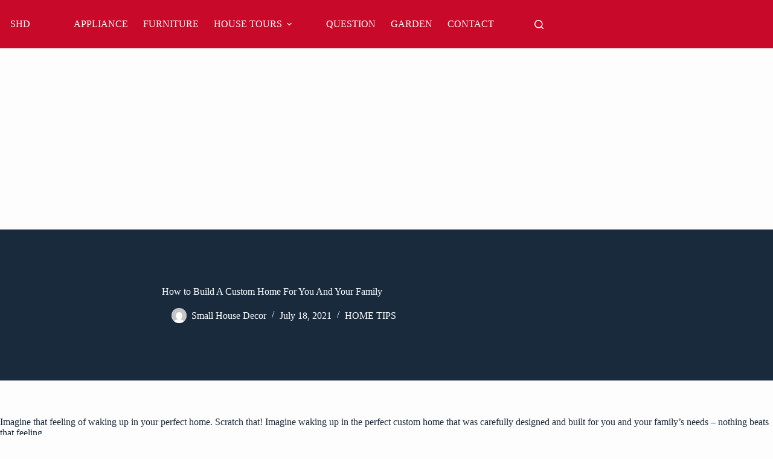

--- FILE ---
content_type: text/html; charset=UTF-8
request_url: https://smallhousedecor.com/home-tips/how-to-build-a-custom-home-for-you-and-your-family/
body_size: 14652
content:
<!doctype html>
<html lang="en-US" prefix="og: https://ogp.me/ns#">
<head>
	
	<meta charset="UTF-8">
	<meta name="viewport" content="width=device-width, initial-scale=1, maximum-scale=5, viewport-fit=cover">
	<link rel="profile" href="https://gmpg.org/xfn/11">

		<style>img:is([sizes="auto" i], [sizes^="auto," i]) { contain-intrinsic-size: 3000px 1500px }</style>
	
<!-- Search Engine Optimization by Rank Math - https://rankmath.com/ -->
<title>How to Build A Custom Home For You And Your Family - Small House Decor</title>
<meta name="description" content="Imagine that feeling of waking up in your perfect home. Scratch that! Imagine waking up in the perfect custom home that was carefully designed and built for"/>
<meta name="robots" content="follow, index, max-snippet:-1, max-video-preview:-1, max-image-preview:large"/>
<link rel="canonical" href="https://smallhousedecor.com/home-tips/how-to-build-a-custom-home-for-you-and-your-family/" />
<meta property="og:locale" content="en_US" />
<meta property="og:type" content="article" />
<meta property="og:title" content="How to Build A Custom Home For You And Your Family - Small House Decor" />
<meta property="og:description" content="Imagine that feeling of waking up in your perfect home. Scratch that! Imagine waking up in the perfect custom home that was carefully designed and built for" />
<meta property="og:url" content="https://smallhousedecor.com/home-tips/how-to-build-a-custom-home-for-you-and-your-family/" />
<meta property="og:site_name" content="Small House Decor" />
<meta property="article:section" content="HOME TIPS" />
<meta property="og:updated_time" content="2023-04-07T13:12:56+00:00" />
<meta property="og:image" content="https://smallhousedecor.com/wp-content/uploads/2021/07/How-to-Build-A-Custom-Home-For-You-And-Your-Family.jpg" />
<meta property="og:image:secure_url" content="https://smallhousedecor.com/wp-content/uploads/2021/07/How-to-Build-A-Custom-Home-For-You-And-Your-Family.jpg" />
<meta property="og:image:width" content="600" />
<meta property="og:image:height" content="400" />
<meta property="og:image:alt" content="How to Build A Custom Home For You And Your Family" />
<meta property="og:image:type" content="image/jpeg" />
<meta property="article:published_time" content="2021-07-18T09:45:36+00:00" />
<meta property="article:modified_time" content="2023-04-07T13:12:56+00:00" />
<meta name="twitter:card" content="summary_large_image" />
<meta name="twitter:title" content="How to Build A Custom Home For You And Your Family - Small House Decor" />
<meta name="twitter:description" content="Imagine that feeling of waking up in your perfect home. Scratch that! Imagine waking up in the perfect custom home that was carefully designed and built for" />
<meta name="twitter:image" content="https://smallhousedecor.com/wp-content/uploads/2021/07/How-to-Build-A-Custom-Home-For-You-And-Your-Family.jpg" />
<meta name="twitter:label1" content="Written by" />
<meta name="twitter:data1" content="Small House Decor" />
<meta name="twitter:label2" content="Time to read" />
<meta name="twitter:data2" content="2 minutes" />
<script type="application/ld+json" class="rank-math-schema">{"@context":"https://schema.org","@graph":[{"@type":"Organization","@id":"https://smallhousedecor.com/#organization","name":"Small House Decor","url":"http://smallhousedecor.com","logo":{"@type":"ImageObject","@id":"https://smallhousedecor.com/#logo","url":"http://smallhousedecor.com/wp-content/uploads/2016/04/Drawing-1.png","contentUrl":"http://smallhousedecor.com/wp-content/uploads/2016/04/Drawing-1.png","caption":"Small House Decor","inLanguage":"en-US","width":"136","height":"45"}},{"@type":"WebSite","@id":"https://smallhousedecor.com/#website","url":"https://smallhousedecor.com","name":"Small House Decor","publisher":{"@id":"https://smallhousedecor.com/#organization"},"inLanguage":"en-US"},{"@type":"ImageObject","@id":"https://smallhousedecor.com/wp-content/uploads/2021/07/How-to-Build-A-Custom-Home-For-You-And-Your-Family.jpg","url":"https://smallhousedecor.com/wp-content/uploads/2021/07/How-to-Build-A-Custom-Home-For-You-And-Your-Family.jpg","width":"600","height":"400","caption":"How to Build A Custom Home For You And Your Family","inLanguage":"en-US"},{"@type":"BreadcrumbList","@id":"https://smallhousedecor.com/home-tips/how-to-build-a-custom-home-for-you-and-your-family/#breadcrumb","itemListElement":[{"@type":"ListItem","position":"1","item":{"@id":"https://smallhousedecor.com","name":"Home"}},{"@type":"ListItem","position":"2","item":{"@id":"https://smallhousedecor.com/home-tips/","name":"HOME TIPS"}},{"@type":"ListItem","position":"3","item":{"@id":"https://smallhousedecor.com/home-tips/how-to-build-a-custom-home-for-you-and-your-family/","name":"How to Build A Custom Home For You And Your Family"}}]},{"@type":"WebPage","@id":"https://smallhousedecor.com/home-tips/how-to-build-a-custom-home-for-you-and-your-family/#webpage","url":"https://smallhousedecor.com/home-tips/how-to-build-a-custom-home-for-you-and-your-family/","name":"How to Build A Custom Home For You And Your Family - Small House Decor","datePublished":"2021-07-18T09:45:36+00:00","dateModified":"2023-04-07T13:12:56+00:00","isPartOf":{"@id":"https://smallhousedecor.com/#website"},"primaryImageOfPage":{"@id":"https://smallhousedecor.com/wp-content/uploads/2021/07/How-to-Build-A-Custom-Home-For-You-And-Your-Family.jpg"},"inLanguage":"en-US","breadcrumb":{"@id":"https://smallhousedecor.com/home-tips/how-to-build-a-custom-home-for-you-and-your-family/#breadcrumb"}},{"@type":"Person","@id":"https://smallhousedecor.com/home-tips/how-to-build-a-custom-home-for-you-and-your-family/#author","name":"Small House Decor","image":{"@type":"ImageObject","@id":"https://secure.gravatar.com/avatar/9d75eae176b286792bfd3652962a29d7b5a60e5e817cdf60e0eaac25a1256f1d?s=96&amp;d=mm&amp;r=g","url":"https://secure.gravatar.com/avatar/9d75eae176b286792bfd3652962a29d7b5a60e5e817cdf60e0eaac25a1256f1d?s=96&amp;d=mm&amp;r=g","caption":"Small House Decor","inLanguage":"en-US"},"worksFor":{"@id":"https://smallhousedecor.com/#organization"}},{"@type":"Article","headline":"How to Build A Custom Home For You And Your Family - Small House Decor","keywords":"How to Build A Custom Home For You And Your Family","datePublished":"2021-07-18T09:45:36+00:00","dateModified":"2023-04-07T13:12:56+00:00","articleSection":"HOME TIPS","author":{"@id":"https://smallhousedecor.com/home-tips/how-to-build-a-custom-home-for-you-and-your-family/#author","name":"Small House Decor"},"publisher":{"@id":"https://smallhousedecor.com/#organization"},"description":"Imagine that feeling of waking up in your perfect home. Scratch that! Imagine waking up in the perfect custom home that was carefully designed and built for","name":"How to Build A Custom Home For You And Your Family - Small House Decor","@id":"https://smallhousedecor.com/home-tips/how-to-build-a-custom-home-for-you-and-your-family/#richSnippet","isPartOf":{"@id":"https://smallhousedecor.com/home-tips/how-to-build-a-custom-home-for-you-and-your-family/#webpage"},"image":{"@id":"https://smallhousedecor.com/wp-content/uploads/2021/07/How-to-Build-A-Custom-Home-For-You-And-Your-Family.jpg"},"inLanguage":"en-US","mainEntityOfPage":{"@id":"https://smallhousedecor.com/home-tips/how-to-build-a-custom-home-for-you-and-your-family/#webpage"}}]}</script>
<!-- /Rank Math WordPress SEO plugin -->

<link rel='dns-prefetch' href='//www.googletagmanager.com' />
<link rel='dns-prefetch' href='//pagead2.googlesyndication.com' />
<link rel="alternate" type="application/rss+xml" title="Small House Decor &raquo; Feed" href="https://smallhousedecor.com/feed/" />
<link rel="alternate" type="application/rss+xml" title="Small House Decor &raquo; Comments Feed" href="https://smallhousedecor.com/comments/feed/" />
<link rel="alternate" type="application/rss+xml" title="Small House Decor &raquo; How to Build A Custom Home For You And Your Family Comments Feed" href="https://smallhousedecor.com/home-tips/how-to-build-a-custom-home-for-you-and-your-family/feed/" />
<link rel='stylesheet' id='blocksy-dynamic-global-css' href='https://smallhousedecor.com/wp-content/uploads/blocksy/css/global.css?ver=88274' media='all' />
<link rel='stylesheet' id='wp-block-library-css' href='https://smallhousedecor.com/wp-includes/css/dist/block-library/style.min.css?ver=6.8.3' media='all' />
<style id='global-styles-inline-css'>
:root{--wp--preset--aspect-ratio--square: 1;--wp--preset--aspect-ratio--4-3: 4/3;--wp--preset--aspect-ratio--3-4: 3/4;--wp--preset--aspect-ratio--3-2: 3/2;--wp--preset--aspect-ratio--2-3: 2/3;--wp--preset--aspect-ratio--16-9: 16/9;--wp--preset--aspect-ratio--9-16: 9/16;--wp--preset--color--black: #000000;--wp--preset--color--cyan-bluish-gray: #abb8c3;--wp--preset--color--white: #ffffff;--wp--preset--color--pale-pink: #f78da7;--wp--preset--color--vivid-red: #cf2e2e;--wp--preset--color--luminous-vivid-orange: #ff6900;--wp--preset--color--luminous-vivid-amber: #fcb900;--wp--preset--color--light-green-cyan: #7bdcb5;--wp--preset--color--vivid-green-cyan: #00d084;--wp--preset--color--pale-cyan-blue: #8ed1fc;--wp--preset--color--vivid-cyan-blue: #0693e3;--wp--preset--color--vivid-purple: #9b51e0;--wp--preset--color--kb-palette-2: #e6e6e6;--wp--preset--color--kb-palette-1: #ebebeb;--wp--preset--color--kb-palette-22: #f0f0f0;--wp--preset--gradient--vivid-cyan-blue-to-vivid-purple: linear-gradient(135deg,rgba(6,147,227,1) 0%,rgb(155,81,224) 100%);--wp--preset--gradient--light-green-cyan-to-vivid-green-cyan: linear-gradient(135deg,rgb(122,220,180) 0%,rgb(0,208,130) 100%);--wp--preset--gradient--luminous-vivid-amber-to-luminous-vivid-orange: linear-gradient(135deg,rgba(252,185,0,1) 0%,rgba(255,105,0,1) 100%);--wp--preset--gradient--luminous-vivid-orange-to-vivid-red: linear-gradient(135deg,rgba(255,105,0,1) 0%,rgb(207,46,46) 100%);--wp--preset--gradient--very-light-gray-to-cyan-bluish-gray: linear-gradient(135deg,rgb(238,238,238) 0%,rgb(169,184,195) 100%);--wp--preset--gradient--cool-to-warm-spectrum: linear-gradient(135deg,rgb(74,234,220) 0%,rgb(151,120,209) 20%,rgb(207,42,186) 40%,rgb(238,44,130) 60%,rgb(251,105,98) 80%,rgb(254,248,76) 100%);--wp--preset--gradient--blush-light-purple: linear-gradient(135deg,rgb(255,206,236) 0%,rgb(152,150,240) 100%);--wp--preset--gradient--blush-bordeaux: linear-gradient(135deg,rgb(254,205,165) 0%,rgb(254,45,45) 50%,rgb(107,0,62) 100%);--wp--preset--gradient--luminous-dusk: linear-gradient(135deg,rgb(255,203,112) 0%,rgb(199,81,192) 50%,rgb(65,88,208) 100%);--wp--preset--gradient--pale-ocean: linear-gradient(135deg,rgb(255,245,203) 0%,rgb(182,227,212) 50%,rgb(51,167,181) 100%);--wp--preset--gradient--electric-grass: linear-gradient(135deg,rgb(202,248,128) 0%,rgb(113,206,126) 100%);--wp--preset--gradient--midnight: linear-gradient(135deg,rgb(2,3,129) 0%,rgb(40,116,252) 100%);--wp--preset--gradient--juicy-peach: linear-gradient(to right, #ffecd2 0%, #fcb69f 100%);--wp--preset--gradient--young-passion: linear-gradient(to right, #ff8177 0%, #ff867a 0%, #ff8c7f 21%, #f99185 52%, #cf556c 78%, #b12a5b 100%);--wp--preset--gradient--true-sunset: linear-gradient(to right, #fa709a 0%, #fee140 100%);--wp--preset--gradient--morpheus-den: linear-gradient(to top, #30cfd0 0%, #330867 100%);--wp--preset--gradient--plum-plate: linear-gradient(135deg, #667eea 0%, #764ba2 100%);--wp--preset--gradient--aqua-splash: linear-gradient(15deg, #13547a 0%, #80d0c7 100%);--wp--preset--gradient--love-kiss: linear-gradient(to top, #ff0844 0%, #ffb199 100%);--wp--preset--gradient--new-retrowave: linear-gradient(to top, #3b41c5 0%, #a981bb 49%, #ffc8a9 100%);--wp--preset--gradient--plum-bath: linear-gradient(to top, #cc208e 0%, #6713d2 100%);--wp--preset--gradient--high-flight: linear-gradient(to right, #0acffe 0%, #495aff 100%);--wp--preset--gradient--teen-party: linear-gradient(-225deg, #FF057C 0%, #8D0B93 50%, #321575 100%);--wp--preset--gradient--fabled-sunset: linear-gradient(-225deg, #231557 0%, #44107A 29%, #FF1361 67%, #FFF800 100%);--wp--preset--gradient--arielle-smile: radial-gradient(circle 248px at center, #16d9e3 0%, #30c7ec 47%, #46aef7 100%);--wp--preset--gradient--itmeo-branding: linear-gradient(180deg, #2af598 0%, #009efd 100%);--wp--preset--gradient--deep-blue: linear-gradient(to right, #6a11cb 0%, #2575fc 100%);--wp--preset--gradient--strong-bliss: linear-gradient(to right, #f78ca0 0%, #f9748f 19%, #fd868c 60%, #fe9a8b 100%);--wp--preset--gradient--sweet-period: linear-gradient(to top, #3f51b1 0%, #5a55ae 13%, #7b5fac 25%, #8f6aae 38%, #a86aa4 50%, #cc6b8e 62%, #f18271 75%, #f3a469 87%, #f7c978 100%);--wp--preset--gradient--purple-division: linear-gradient(to top, #7028e4 0%, #e5b2ca 100%);--wp--preset--gradient--cold-evening: linear-gradient(to top, #0c3483 0%, #a2b6df 100%, #6b8cce 100%, #a2b6df 100%);--wp--preset--gradient--mountain-rock: linear-gradient(to right, #868f96 0%, #596164 100%);--wp--preset--gradient--desert-hump: linear-gradient(to top, #c79081 0%, #dfa579 100%);--wp--preset--gradient--ethernal-constance: linear-gradient(to top, #09203f 0%, #537895 100%);--wp--preset--gradient--happy-memories: linear-gradient(-60deg, #ff5858 0%, #f09819 100%);--wp--preset--gradient--grown-early: linear-gradient(to top, #0ba360 0%, #3cba92 100%);--wp--preset--gradient--morning-salad: linear-gradient(-225deg, #B7F8DB 0%, #50A7C2 100%);--wp--preset--gradient--night-call: linear-gradient(-225deg, #AC32E4 0%, #7918F2 48%, #4801FF 100%);--wp--preset--gradient--mind-crawl: linear-gradient(-225deg, #473B7B 0%, #3584A7 51%, #30D2BE 100%);--wp--preset--gradient--angel-care: linear-gradient(-225deg, #FFE29F 0%, #FFA99F 48%, #FF719A 100%);--wp--preset--gradient--juicy-cake: linear-gradient(to top, #e14fad 0%, #f9d423 100%);--wp--preset--gradient--rich-metal: linear-gradient(to right, #d7d2cc 0%, #304352 100%);--wp--preset--gradient--mole-hall: linear-gradient(-20deg, #616161 0%, #9bc5c3 100%);--wp--preset--gradient--cloudy-knoxville: linear-gradient(120deg, #fdfbfb 0%, #ebedee 100%);--wp--preset--gradient--soft-grass: linear-gradient(to top, #c1dfc4 0%, #deecdd 100%);--wp--preset--gradient--saint-petersburg: linear-gradient(135deg, #f5f7fa 0%, #c3cfe2 100%);--wp--preset--gradient--everlasting-sky: linear-gradient(135deg, #fdfcfb 0%, #e2d1c3 100%);--wp--preset--gradient--kind-steel: linear-gradient(-20deg, #e9defa 0%, #fbfcdb 100%);--wp--preset--gradient--over-sun: linear-gradient(60deg, #abecd6 0%, #fbed96 100%);--wp--preset--gradient--premium-white: linear-gradient(to top, #d5d4d0 0%, #d5d4d0 1%, #eeeeec 31%, #efeeec 75%, #e9e9e7 100%);--wp--preset--gradient--clean-mirror: linear-gradient(45deg, #93a5cf 0%, #e4efe9 100%);--wp--preset--gradient--wild-apple: linear-gradient(to top, #d299c2 0%, #fef9d7 100%);--wp--preset--gradient--snow-again: linear-gradient(to top, #e6e9f0 0%, #eef1f5 100%);--wp--preset--gradient--confident-cloud: linear-gradient(to top, #dad4ec 0%, #dad4ec 1%, #f3e7e9 100%);--wp--preset--gradient--glass-water: linear-gradient(to top, #dfe9f3 0%, white 100%);--wp--preset--gradient--perfect-white: linear-gradient(-225deg, #E3FDF5 0%, #FFE6FA 100%);--wp--preset--font-size--small: 13px;--wp--preset--font-size--medium: 20px;--wp--preset--font-size--large: clamp(22px, 1.375rem + ((1vw - 3.2px) * 0.625), 30px);--wp--preset--font-size--x-large: clamp(30px, 1.875rem + ((1vw - 3.2px) * 1.563), 50px);--wp--preset--font-size--xx-large: clamp(45px, 2.813rem + ((1vw - 3.2px) * 2.734), 80px);--wp--preset--spacing--20: 0.44rem;--wp--preset--spacing--30: 0.67rem;--wp--preset--spacing--40: 1rem;--wp--preset--spacing--50: 1.5rem;--wp--preset--spacing--60: 2.25rem;--wp--preset--spacing--70: 3.38rem;--wp--preset--spacing--80: 5.06rem;--wp--preset--shadow--natural: 6px 6px 9px rgba(0, 0, 0, 0.2);--wp--preset--shadow--deep: 12px 12px 50px rgba(0, 0, 0, 0.4);--wp--preset--shadow--sharp: 6px 6px 0px rgba(0, 0, 0, 0.2);--wp--preset--shadow--outlined: 6px 6px 0px -3px rgba(255, 255, 255, 1), 6px 6px rgba(0, 0, 0, 1);--wp--preset--shadow--crisp: 6px 6px 0px rgba(0, 0, 0, 1);}:root { --wp--style--global--content-size: var(--theme-block-max-width);--wp--style--global--wide-size: var(--theme-block-wide-max-width); }:where(body) { margin: 0; }.wp-site-blocks > .alignleft { float: left; margin-right: 2em; }.wp-site-blocks > .alignright { float: right; margin-left: 2em; }.wp-site-blocks > .aligncenter { justify-content: center; margin-left: auto; margin-right: auto; }:where(.wp-site-blocks) > * { margin-block-start: var(--theme-content-spacing); margin-block-end: 0; }:where(.wp-site-blocks) > :first-child { margin-block-start: 0; }:where(.wp-site-blocks) > :last-child { margin-block-end: 0; }:root { --wp--style--block-gap: var(--theme-content-spacing); }:root :where(.is-layout-flow) > :first-child{margin-block-start: 0;}:root :where(.is-layout-flow) > :last-child{margin-block-end: 0;}:root :where(.is-layout-flow) > *{margin-block-start: var(--theme-content-spacing);margin-block-end: 0;}:root :where(.is-layout-constrained) > :first-child{margin-block-start: 0;}:root :where(.is-layout-constrained) > :last-child{margin-block-end: 0;}:root :where(.is-layout-constrained) > *{margin-block-start: var(--theme-content-spacing);margin-block-end: 0;}:root :where(.is-layout-flex){gap: var(--theme-content-spacing);}:root :where(.is-layout-grid){gap: var(--theme-content-spacing);}.is-layout-flow > .alignleft{float: left;margin-inline-start: 0;margin-inline-end: 2em;}.is-layout-flow > .alignright{float: right;margin-inline-start: 2em;margin-inline-end: 0;}.is-layout-flow > .aligncenter{margin-left: auto !important;margin-right: auto !important;}.is-layout-constrained > .alignleft{float: left;margin-inline-start: 0;margin-inline-end: 2em;}.is-layout-constrained > .alignright{float: right;margin-inline-start: 2em;margin-inline-end: 0;}.is-layout-constrained > .aligncenter{margin-left: auto !important;margin-right: auto !important;}.is-layout-constrained > :where(:not(.alignleft):not(.alignright):not(.alignfull)){max-width: var(--wp--style--global--content-size);margin-left: auto !important;margin-right: auto !important;}.is-layout-constrained > .alignwide{max-width: var(--wp--style--global--wide-size);}body .is-layout-flex{display: flex;}.is-layout-flex{flex-wrap: wrap;align-items: center;}.is-layout-flex > :is(*, div){margin: 0;}body .is-layout-grid{display: grid;}.is-layout-grid > :is(*, div){margin: 0;}body{padding-top: 0px;padding-right: 0px;padding-bottom: 0px;padding-left: 0px;}.has-black-color{color: var(--wp--preset--color--black) !important;}.has-cyan-bluish-gray-color{color: var(--wp--preset--color--cyan-bluish-gray) !important;}.has-white-color{color: var(--wp--preset--color--white) !important;}.has-pale-pink-color{color: var(--wp--preset--color--pale-pink) !important;}.has-vivid-red-color{color: var(--wp--preset--color--vivid-red) !important;}.has-luminous-vivid-orange-color{color: var(--wp--preset--color--luminous-vivid-orange) !important;}.has-luminous-vivid-amber-color{color: var(--wp--preset--color--luminous-vivid-amber) !important;}.has-light-green-cyan-color{color: var(--wp--preset--color--light-green-cyan) !important;}.has-vivid-green-cyan-color{color: var(--wp--preset--color--vivid-green-cyan) !important;}.has-pale-cyan-blue-color{color: var(--wp--preset--color--pale-cyan-blue) !important;}.has-vivid-cyan-blue-color{color: var(--wp--preset--color--vivid-cyan-blue) !important;}.has-vivid-purple-color{color: var(--wp--preset--color--vivid-purple) !important;}.has-kb-palette-2-color{color: var(--wp--preset--color--kb-palette-2) !important;}.has-kb-palette-1-color{color: var(--wp--preset--color--kb-palette-1) !important;}.has-kb-palette-22-color{color: var(--wp--preset--color--kb-palette-22) !important;}.has-black-background-color{background-color: var(--wp--preset--color--black) !important;}.has-cyan-bluish-gray-background-color{background-color: var(--wp--preset--color--cyan-bluish-gray) !important;}.has-white-background-color{background-color: var(--wp--preset--color--white) !important;}.has-pale-pink-background-color{background-color: var(--wp--preset--color--pale-pink) !important;}.has-vivid-red-background-color{background-color: var(--wp--preset--color--vivid-red) !important;}.has-luminous-vivid-orange-background-color{background-color: var(--wp--preset--color--luminous-vivid-orange) !important;}.has-luminous-vivid-amber-background-color{background-color: var(--wp--preset--color--luminous-vivid-amber) !important;}.has-light-green-cyan-background-color{background-color: var(--wp--preset--color--light-green-cyan) !important;}.has-vivid-green-cyan-background-color{background-color: var(--wp--preset--color--vivid-green-cyan) !important;}.has-pale-cyan-blue-background-color{background-color: var(--wp--preset--color--pale-cyan-blue) !important;}.has-vivid-cyan-blue-background-color{background-color: var(--wp--preset--color--vivid-cyan-blue) !important;}.has-vivid-purple-background-color{background-color: var(--wp--preset--color--vivid-purple) !important;}.has-kb-palette-2-background-color{background-color: var(--wp--preset--color--kb-palette-2) !important;}.has-kb-palette-1-background-color{background-color: var(--wp--preset--color--kb-palette-1) !important;}.has-kb-palette-22-background-color{background-color: var(--wp--preset--color--kb-palette-22) !important;}.has-black-border-color{border-color: var(--wp--preset--color--black) !important;}.has-cyan-bluish-gray-border-color{border-color: var(--wp--preset--color--cyan-bluish-gray) !important;}.has-white-border-color{border-color: var(--wp--preset--color--white) !important;}.has-pale-pink-border-color{border-color: var(--wp--preset--color--pale-pink) !important;}.has-vivid-red-border-color{border-color: var(--wp--preset--color--vivid-red) !important;}.has-luminous-vivid-orange-border-color{border-color: var(--wp--preset--color--luminous-vivid-orange) !important;}.has-luminous-vivid-amber-border-color{border-color: var(--wp--preset--color--luminous-vivid-amber) !important;}.has-light-green-cyan-border-color{border-color: var(--wp--preset--color--light-green-cyan) !important;}.has-vivid-green-cyan-border-color{border-color: var(--wp--preset--color--vivid-green-cyan) !important;}.has-pale-cyan-blue-border-color{border-color: var(--wp--preset--color--pale-cyan-blue) !important;}.has-vivid-cyan-blue-border-color{border-color: var(--wp--preset--color--vivid-cyan-blue) !important;}.has-vivid-purple-border-color{border-color: var(--wp--preset--color--vivid-purple) !important;}.has-kb-palette-2-border-color{border-color: var(--wp--preset--color--kb-palette-2) !important;}.has-kb-palette-1-border-color{border-color: var(--wp--preset--color--kb-palette-1) !important;}.has-kb-palette-22-border-color{border-color: var(--wp--preset--color--kb-palette-22) !important;}.has-vivid-cyan-blue-to-vivid-purple-gradient-background{background: var(--wp--preset--gradient--vivid-cyan-blue-to-vivid-purple) !important;}.has-light-green-cyan-to-vivid-green-cyan-gradient-background{background: var(--wp--preset--gradient--light-green-cyan-to-vivid-green-cyan) !important;}.has-luminous-vivid-amber-to-luminous-vivid-orange-gradient-background{background: var(--wp--preset--gradient--luminous-vivid-amber-to-luminous-vivid-orange) !important;}.has-luminous-vivid-orange-to-vivid-red-gradient-background{background: var(--wp--preset--gradient--luminous-vivid-orange-to-vivid-red) !important;}.has-very-light-gray-to-cyan-bluish-gray-gradient-background{background: var(--wp--preset--gradient--very-light-gray-to-cyan-bluish-gray) !important;}.has-cool-to-warm-spectrum-gradient-background{background: var(--wp--preset--gradient--cool-to-warm-spectrum) !important;}.has-blush-light-purple-gradient-background{background: var(--wp--preset--gradient--blush-light-purple) !important;}.has-blush-bordeaux-gradient-background{background: var(--wp--preset--gradient--blush-bordeaux) !important;}.has-luminous-dusk-gradient-background{background: var(--wp--preset--gradient--luminous-dusk) !important;}.has-pale-ocean-gradient-background{background: var(--wp--preset--gradient--pale-ocean) !important;}.has-electric-grass-gradient-background{background: var(--wp--preset--gradient--electric-grass) !important;}.has-midnight-gradient-background{background: var(--wp--preset--gradient--midnight) !important;}.has-juicy-peach-gradient-background{background: var(--wp--preset--gradient--juicy-peach) !important;}.has-young-passion-gradient-background{background: var(--wp--preset--gradient--young-passion) !important;}.has-true-sunset-gradient-background{background: var(--wp--preset--gradient--true-sunset) !important;}.has-morpheus-den-gradient-background{background: var(--wp--preset--gradient--morpheus-den) !important;}.has-plum-plate-gradient-background{background: var(--wp--preset--gradient--plum-plate) !important;}.has-aqua-splash-gradient-background{background: var(--wp--preset--gradient--aqua-splash) !important;}.has-love-kiss-gradient-background{background: var(--wp--preset--gradient--love-kiss) !important;}.has-new-retrowave-gradient-background{background: var(--wp--preset--gradient--new-retrowave) !important;}.has-plum-bath-gradient-background{background: var(--wp--preset--gradient--plum-bath) !important;}.has-high-flight-gradient-background{background: var(--wp--preset--gradient--high-flight) !important;}.has-teen-party-gradient-background{background: var(--wp--preset--gradient--teen-party) !important;}.has-fabled-sunset-gradient-background{background: var(--wp--preset--gradient--fabled-sunset) !important;}.has-arielle-smile-gradient-background{background: var(--wp--preset--gradient--arielle-smile) !important;}.has-itmeo-branding-gradient-background{background: var(--wp--preset--gradient--itmeo-branding) !important;}.has-deep-blue-gradient-background{background: var(--wp--preset--gradient--deep-blue) !important;}.has-strong-bliss-gradient-background{background: var(--wp--preset--gradient--strong-bliss) !important;}.has-sweet-period-gradient-background{background: var(--wp--preset--gradient--sweet-period) !important;}.has-purple-division-gradient-background{background: var(--wp--preset--gradient--purple-division) !important;}.has-cold-evening-gradient-background{background: var(--wp--preset--gradient--cold-evening) !important;}.has-mountain-rock-gradient-background{background: var(--wp--preset--gradient--mountain-rock) !important;}.has-desert-hump-gradient-background{background: var(--wp--preset--gradient--desert-hump) !important;}.has-ethernal-constance-gradient-background{background: var(--wp--preset--gradient--ethernal-constance) !important;}.has-happy-memories-gradient-background{background: var(--wp--preset--gradient--happy-memories) !important;}.has-grown-early-gradient-background{background: var(--wp--preset--gradient--grown-early) !important;}.has-morning-salad-gradient-background{background: var(--wp--preset--gradient--morning-salad) !important;}.has-night-call-gradient-background{background: var(--wp--preset--gradient--night-call) !important;}.has-mind-crawl-gradient-background{background: var(--wp--preset--gradient--mind-crawl) !important;}.has-angel-care-gradient-background{background: var(--wp--preset--gradient--angel-care) !important;}.has-juicy-cake-gradient-background{background: var(--wp--preset--gradient--juicy-cake) !important;}.has-rich-metal-gradient-background{background: var(--wp--preset--gradient--rich-metal) !important;}.has-mole-hall-gradient-background{background: var(--wp--preset--gradient--mole-hall) !important;}.has-cloudy-knoxville-gradient-background{background: var(--wp--preset--gradient--cloudy-knoxville) !important;}.has-soft-grass-gradient-background{background: var(--wp--preset--gradient--soft-grass) !important;}.has-saint-petersburg-gradient-background{background: var(--wp--preset--gradient--saint-petersburg) !important;}.has-everlasting-sky-gradient-background{background: var(--wp--preset--gradient--everlasting-sky) !important;}.has-kind-steel-gradient-background{background: var(--wp--preset--gradient--kind-steel) !important;}.has-over-sun-gradient-background{background: var(--wp--preset--gradient--over-sun) !important;}.has-premium-white-gradient-background{background: var(--wp--preset--gradient--premium-white) !important;}.has-clean-mirror-gradient-background{background: var(--wp--preset--gradient--clean-mirror) !important;}.has-wild-apple-gradient-background{background: var(--wp--preset--gradient--wild-apple) !important;}.has-snow-again-gradient-background{background: var(--wp--preset--gradient--snow-again) !important;}.has-confident-cloud-gradient-background{background: var(--wp--preset--gradient--confident-cloud) !important;}.has-glass-water-gradient-background{background: var(--wp--preset--gradient--glass-water) !important;}.has-perfect-white-gradient-background{background: var(--wp--preset--gradient--perfect-white) !important;}.has-small-font-size{font-size: var(--wp--preset--font-size--small) !important;}.has-medium-font-size{font-size: var(--wp--preset--font-size--medium) !important;}.has-large-font-size{font-size: var(--wp--preset--font-size--large) !important;}.has-x-large-font-size{font-size: var(--wp--preset--font-size--x-large) !important;}.has-xx-large-font-size{font-size: var(--wp--preset--font-size--xx-large) !important;}
:root :where(.wp-block-pullquote){font-size: clamp(0.984em, 0.984rem + ((1vw - 0.2em) * 0.645), 1.5em);line-height: 1.6;}
</style>
<link rel='stylesheet' id='ct-main-styles-css' href='https://smallhousedecor.com/wp-content/themes/blocksy/static/bundle/main.min.css?ver=2.1.25' media='all' />
<link rel='stylesheet' id='ct-page-title-styles-css' href='https://smallhousedecor.com/wp-content/themes/blocksy/static/bundle/page-title.min.css?ver=2.1.25' media='all' />
<link rel='stylesheet' id='ct-posts-nav-styles-css' href='https://smallhousedecor.com/wp-content/themes/blocksy/static/bundle/posts-nav.min.css?ver=2.1.25' media='all' />
<link rel='stylesheet' id='ct-share-box-styles-css' href='https://smallhousedecor.com/wp-content/themes/blocksy/static/bundle/share-box.min.css?ver=2.1.25' media='all' />
<style id='kadence-blocks-global-variables-inline-css'>
:root {--global-kb-font-size-sm:clamp(0.8rem, 0.73rem + 0.217vw, 0.9rem);--global-kb-font-size-md:clamp(1.1rem, 0.995rem + 0.326vw, 1.25rem);--global-kb-font-size-lg:clamp(1.75rem, 1.576rem + 0.543vw, 2rem);--global-kb-font-size-xl:clamp(2.25rem, 1.728rem + 1.63vw, 3rem);--global-kb-font-size-xxl:clamp(2.5rem, 1.456rem + 3.26vw, 4rem);--global-kb-font-size-xxxl:clamp(2.75rem, 0.489rem + 7.065vw, 6rem);}:root {--global-palette1: #3182CE;--global-palette2: #2B6CB0;--global-palette3: #1A202C;--global-palette4: #2D3748;--global-palette5: #4A5568;--global-palette6: #718096;--global-palette7: #EDF2F7;--global-palette8: #F7FAFC;--global-palette9: #ffffff;}
</style>
<style id="kadence_blocks_palette_css">:root .has-kb-palette-2-color{color:#e6e6e6}:root .has-kb-palette-2-background-color{background-color:#e6e6e6}:root .has-kb-palette-1-color{color:#ebebeb}:root .has-kb-palette-1-background-color{background-color:#ebebeb}:root .has-kb-palette-22-color{color:#f0f0f0}:root .has-kb-palette-22-background-color{background-color:#f0f0f0}</style>
<!-- Google tag (gtag.js) snippet added by Site Kit -->
<!-- Google Analytics snippet added by Site Kit -->
<script src="https://www.googletagmanager.com/gtag/js?id=G-SN807FD1ER" id="google_gtagjs-js" async></script>
<script id="google_gtagjs-js-after">
window.dataLayer = window.dataLayer || [];function gtag(){dataLayer.push(arguments);}
gtag("set","linker",{"domains":["smallhousedecor.com"]});
gtag("js", new Date());
gtag("set", "developer_id.dZTNiMT", true);
gtag("config", "G-SN807FD1ER");
</script>
<link rel="https://api.w.org/" href="https://smallhousedecor.com/wp-json/" /><link rel="alternate" title="JSON" type="application/json" href="https://smallhousedecor.com/wp-json/wp/v2/posts/3196" /><link rel="EditURI" type="application/rsd+xml" title="RSD" href="https://smallhousedecor.com/xmlrpc.php?rsd" />
<meta name="generator" content="WordPress 6.8.3" />
<link rel='shortlink' href='https://smallhousedecor.com/?p=3196' />
<link rel="alternate" title="oEmbed (JSON)" type="application/json+oembed" href="https://smallhousedecor.com/wp-json/oembed/1.0/embed?url=https%3A%2F%2Fsmallhousedecor.com%2Fhome-tips%2Fhow-to-build-a-custom-home-for-you-and-your-family%2F" />
<link rel="alternate" title="oEmbed (XML)" type="text/xml+oembed" href="https://smallhousedecor.com/wp-json/oembed/1.0/embed?url=https%3A%2F%2Fsmallhousedecor.com%2Fhome-tips%2Fhow-to-build-a-custom-home-for-you-and-your-family%2F&#038;format=xml" />
<meta name="generator" content="Site Kit by Google 1.170.0" /><noscript><link rel='stylesheet' href='https://smallhousedecor.com/wp-content/themes/blocksy/static/bundle/no-scripts.min.css' type='text/css'></noscript>

<!-- Google AdSense meta tags added by Site Kit -->
<meta name="google-adsense-platform-account" content="ca-host-pub-2644536267352236">
<meta name="google-adsense-platform-domain" content="sitekit.withgoogle.com">
<!-- End Google AdSense meta tags added by Site Kit -->

<!-- Google AdSense snippet added by Site Kit -->
<script async src="https://pagead2.googlesyndication.com/pagead/js/adsbygoogle.js?client=ca-pub-8503571813565704&amp;host=ca-host-pub-2644536267352236" crossorigin="anonymous"></script>

<!-- End Google AdSense snippet added by Site Kit -->
<link rel="icon" href="https://smallhousedecor.com/wp-content/uploads/2016/04/cropped-small-house-decor-1-32x32.png" sizes="32x32" />
<link rel="icon" href="https://smallhousedecor.com/wp-content/uploads/2016/04/cropped-small-house-decor-1-192x192.png" sizes="192x192" />
<link rel="apple-touch-icon" href="https://smallhousedecor.com/wp-content/uploads/2016/04/cropped-small-house-decor-1-180x180.png" />
<meta name="msapplication-TileImage" content="https://smallhousedecor.com/wp-content/uploads/2016/04/cropped-small-house-decor-1-270x270.png" />
		<style id="wp-custom-css">
			add_filter('blocksy:typography:google:use-remote', function () {
  return false;
});

add_filter('blocksy_typography_font_sources', function ($sources) {
  unset($sources['google']);
  return $sources;
});		</style>
			</head>


<body class="wp-singular post-template-default single single-post postid-3196 single-format-standard wp-embed-responsive wp-theme-blocksy" data-link="type-2" data-prefix="single_blog_post" data-header="type-1" data-footer="type-1" itemscope="itemscope" itemtype="https://schema.org/Blog">

<a class="skip-link screen-reader-text" href="#main">Skip to content</a><div class="ct-drawer-canvas" data-location="start">
		<div id="search-modal" class="ct-panel" data-behaviour="modal" role="dialog" aria-label="Search modal" inert>
			<div class="ct-panel-actions">
				<button class="ct-toggle-close" data-type="type-1" aria-label="Close search modal">
					<svg class="ct-icon" width="12" height="12" viewBox="0 0 15 15"><path d="M1 15a1 1 0 01-.71-.29 1 1 0 010-1.41l5.8-5.8-5.8-5.8A1 1 0 011.7.29l5.8 5.8 5.8-5.8a1 1 0 011.41 1.41l-5.8 5.8 5.8 5.8a1 1 0 01-1.41 1.41l-5.8-5.8-5.8 5.8A1 1 0 011 15z"/></svg>				</button>
			</div>

			<div class="ct-panel-content">
				

<form role="search" method="get" class="ct-search-form"  action="https://smallhousedecor.com/" aria-haspopup="listbox" data-live-results="thumbs">

	<input
		type="search" class="modal-field"		placeholder="Search"
		value=""
		name="s"
		autocomplete="off"
		title="Search for..."
		aria-label="Search for..."
			>

	<div class="ct-search-form-controls">
		
		<button type="submit" class="wp-element-button" data-button="icon" aria-label="Search button">
			<svg class="ct-icon ct-search-button-content" aria-hidden="true" width="15" height="15" viewBox="0 0 15 15"><path d="M14.8,13.7L12,11c0.9-1.2,1.5-2.6,1.5-4.2c0-3.7-3-6.8-6.8-6.8S0,3,0,6.8s3,6.8,6.8,6.8c1.6,0,3.1-0.6,4.2-1.5l2.8,2.8c0.1,0.1,0.3,0.2,0.5,0.2s0.4-0.1,0.5-0.2C15.1,14.5,15.1,14,14.8,13.7z M1.5,6.8c0-2.9,2.4-5.2,5.2-5.2S12,3.9,12,6.8S9.6,12,6.8,12S1.5,9.6,1.5,6.8z"/></svg>
			<span class="ct-ajax-loader">
				<svg viewBox="0 0 24 24">
					<circle cx="12" cy="12" r="10" opacity="0.2" fill="none" stroke="currentColor" stroke-miterlimit="10" stroke-width="2"/>

					<path d="m12,2c5.52,0,10,4.48,10,10" fill="none" stroke="currentColor" stroke-linecap="round" stroke-miterlimit="10" stroke-width="2">
						<animateTransform
							attributeName="transform"
							attributeType="XML"
							type="rotate"
							dur="0.6s"
							from="0 12 12"
							to="360 12 12"
							repeatCount="indefinite"
						/>
					</path>
				</svg>
			</span>
		</button>

		
					<input type="hidden" name="ct_post_type" value="post:page">
		
		

			</div>

			<div class="screen-reader-text" aria-live="polite" role="status">
			No results		</div>
	
</form>


			</div>
		</div>

		<div id="offcanvas" class="ct-panel ct-header" data-behaviour="right-side" role="dialog" aria-label="Offcanvas modal" inert=""><div class="ct-panel-inner">
		<div class="ct-panel-actions">
			
			<button class="ct-toggle-close" data-type="type-1" aria-label="Close drawer">
				<svg class="ct-icon" width="12" height="12" viewBox="0 0 15 15"><path d="M1 15a1 1 0 01-.71-.29 1 1 0 010-1.41l5.8-5.8-5.8-5.8A1 1 0 011.7.29l5.8 5.8 5.8-5.8a1 1 0 011.41 1.41l-5.8 5.8 5.8 5.8a1 1 0 01-1.41 1.41l-5.8-5.8-5.8 5.8A1 1 0 011 15z"/></svg>
			</button>
		</div>
		<div class="ct-panel-content" data-device="desktop"><div class="ct-panel-content-inner"></div></div><div class="ct-panel-content" data-device="mobile"><div class="ct-panel-content-inner">
<nav
	class="mobile-menu menu-container has-submenu"
	data-id="mobile-menu" data-interaction="click" data-toggle-type="type-1" data-submenu-dots="yes"	aria-label="Header Menu">

	<ul id="menu-header-menu-1" class=""><li class="menu-item menu-item-type-custom menu-item-object-custom menu-item-8989"><a href="https://smallhousedecor.com/appliance/" class="ct-menu-link">APPLIANCE</a></li>
<li class="menu-item menu-item-type-taxonomy menu-item-object-category menu-item-9871"><a href="https://smallhousedecor.com/furniture/" class="ct-menu-link">FURNITURE</a></li>
<li class="menu-item menu-item-type-taxonomy menu-item-object-category menu-item-has-children menu-item-9806"><span class="ct-sub-menu-parent"><a href="https://smallhousedecor.com/house-tours/" class="ct-menu-link">HOUSE TOURS</a><button class="ct-toggle-dropdown-mobile" aria-label="Expand dropdown menu" aria-haspopup="true" aria-expanded="false"><svg class="ct-icon toggle-icon-1" width="15" height="15" viewBox="0 0 15 15" aria-hidden="true"><path d="M3.9,5.1l3.6,3.6l3.6-3.6l1.4,0.7l-5,5l-5-5L3.9,5.1z"/></svg></button></span>
<ul class="sub-menu">
	<li class="menu-item menu-item-type-taxonomy menu-item-object-category menu-item-9873"><a href="https://smallhousedecor.com/interiors/" class="ct-menu-link">INTERIORS</a></li>
	<li class="menu-item menu-item-type-taxonomy menu-item-object-category menu-item-9872"><a href="https://smallhousedecor.com/exteriors/" class="ct-menu-link">EXTERIORS</a></li>
</ul>
</li>
<li class="menu-item menu-item-type-taxonomy menu-item-object-category menu-item-9870"><a href="https://smallhousedecor.com/question/" class="ct-menu-link">QUESTION</a></li>
<li class="menu-item menu-item-type-taxonomy menu-item-object-category menu-item-9880"><a href="https://smallhousedecor.com/garden/" class="ct-menu-link">GARDEN</a></li>
<li class="menu-item menu-item-type-post_type menu-item-object-page menu-item-9803"><a href="https://smallhousedecor.com/contact-us/" class="ct-menu-link">CONTACT</a></li>
</ul></nav>

</div></div></div></div></div>
<div id="main-container">
	<header id="header" class="ct-header" data-id="type-1" itemscope="" itemtype="https://schema.org/WPHeader"><div data-device="desktop"><div data-row="middle" data-column-set="3"><div class="ct-container"><div data-column="start" data-placements="1"><div data-items="secondary">
<div	class="site-branding"
	data-id="logo"		itemscope="itemscope" itemtype="https://schema.org/Organization">

	
			<div class="site-title-container">
			<span class="site-title " itemprop="name"><a href="https://smallhousedecor.com/" rel="home" itemprop="url">SHD</a></span>					</div>
	  </div>

</div></div><div data-column="middle"><div data-items="">
<nav
	id="header-menu-1"
	class="header-menu-1 menu-container"
	data-id="menu" data-interaction="hover"	data-menu="type-1"
	data-dropdown="type-1:simple"		data-responsive="no"	itemscope="" itemtype="https://schema.org/SiteNavigationElement"	aria-label="Header Menu">

	<ul id="menu-header-menu" class="menu"><li id="menu-item-8989" class="menu-item menu-item-type-custom menu-item-object-custom menu-item-8989"><a href="https://smallhousedecor.com/appliance/" class="ct-menu-link">APPLIANCE</a></li>
<li id="menu-item-9871" class="menu-item menu-item-type-taxonomy menu-item-object-category menu-item-9871"><a href="https://smallhousedecor.com/furniture/" class="ct-menu-link">FURNITURE</a></li>
<li id="menu-item-9806" class="menu-item menu-item-type-taxonomy menu-item-object-category menu-item-has-children menu-item-9806 animated-submenu-block"><a href="https://smallhousedecor.com/house-tours/" class="ct-menu-link">HOUSE TOURS<span class="ct-toggle-dropdown-desktop"><svg class="ct-icon" width="8" height="8" viewBox="0 0 15 15" aria-hidden="true"><path d="M2.1,3.2l5.4,5.4l5.4-5.4L15,4.3l-7.5,7.5L0,4.3L2.1,3.2z"/></svg></span></a><button class="ct-toggle-dropdown-desktop-ghost" aria-label="Expand dropdown menu" aria-haspopup="true" aria-expanded="false"></button>
<ul class="sub-menu">
	<li id="menu-item-9873" class="menu-item menu-item-type-taxonomy menu-item-object-category menu-item-9873"><a href="https://smallhousedecor.com/interiors/" class="ct-menu-link">INTERIORS</a></li>
	<li id="menu-item-9872" class="menu-item menu-item-type-taxonomy menu-item-object-category menu-item-9872"><a href="https://smallhousedecor.com/exteriors/" class="ct-menu-link">EXTERIORS</a></li>
</ul>
</li>
<li id="menu-item-9870" class="menu-item menu-item-type-taxonomy menu-item-object-category menu-item-9870"><a href="https://smallhousedecor.com/question/" class="ct-menu-link">QUESTION</a></li>
<li id="menu-item-9880" class="menu-item menu-item-type-taxonomy menu-item-object-category menu-item-9880"><a href="https://smallhousedecor.com/garden/" class="ct-menu-link">GARDEN</a></li>
<li id="menu-item-9803" class="menu-item menu-item-type-post_type menu-item-object-page menu-item-9803"><a href="https://smallhousedecor.com/contact-us/" class="ct-menu-link">CONTACT</a></li>
</ul></nav>

</div></div><div data-column="end" data-placements="1"><div data-items="primary">
<button
	class="ct-header-search ct-toggle "
	data-toggle-panel="#search-modal"
	aria-controls="search-modal"
	aria-label="Search"
	data-label="left"
	data-id="search">

	<span class="ct-label ct-hidden-sm ct-hidden-md ct-hidden-lg" aria-hidden="true">Search</span>

	<svg class="ct-icon" aria-hidden="true" width="15" height="15" viewBox="0 0 15 15"><path d="M14.8,13.7L12,11c0.9-1.2,1.5-2.6,1.5-4.2c0-3.7-3-6.8-6.8-6.8S0,3,0,6.8s3,6.8,6.8,6.8c1.6,0,3.1-0.6,4.2-1.5l2.8,2.8c0.1,0.1,0.3,0.2,0.5,0.2s0.4-0.1,0.5-0.2C15.1,14.5,15.1,14,14.8,13.7z M1.5,6.8c0-2.9,2.4-5.2,5.2-5.2S12,3.9,12,6.8S9.6,12,6.8,12S1.5,9.6,1.5,6.8z"/></svg></button>
</div></div></div></div></div><div data-device="mobile"><div data-row="middle" data-column-set="3"><div class="ct-container"><div data-column="start" data-placements="1"><div data-items="primary">
<button
	class="ct-header-trigger ct-toggle "
	data-toggle-panel="#offcanvas"
	aria-controls="offcanvas"
	data-design="simple"
	data-label="right"
	aria-label="Menu"
	data-id="trigger">

	<span class="ct-label ct-hidden-sm ct-hidden-md ct-hidden-lg" aria-hidden="true">Menu</span>

	<svg class="ct-icon" width="18" height="14" viewBox="0 0 18 14" data-type="type-1" aria-hidden="true">
		<rect y="0.00" width="18" height="1.7" rx="1"/>
		<rect y="6.15" width="18" height="1.7" rx="1"/>
		<rect y="12.3" width="18" height="1.7" rx="1"/>
	</svg></button>
</div></div><div data-column="middle"><div data-items="">
<div	class="site-branding"
	data-id="logo"		>

	
			<div class="site-title-container">
			<span class="site-title "><a href="https://smallhousedecor.com/" rel="home" >SHD</a></span>					</div>
	  </div>

</div></div><div data-column="end" data-placements="1"><div data-items="primary">
<button
	class="ct-header-search ct-toggle "
	data-toggle-panel="#search-modal"
	aria-controls="search-modal"
	aria-label="Search"
	data-label="left"
	data-id="search">

	<span class="ct-label ct-hidden-sm ct-hidden-md ct-hidden-lg" aria-hidden="true">Search</span>

	<svg class="ct-icon" aria-hidden="true" width="15" height="15" viewBox="0 0 15 15"><path d="M14.8,13.7L12,11c0.9-1.2,1.5-2.6,1.5-4.2c0-3.7-3-6.8-6.8-6.8S0,3,0,6.8s3,6.8,6.8,6.8c1.6,0,3.1-0.6,4.2-1.5l2.8,2.8c0.1,0.1,0.3,0.2,0.5,0.2s0.4-0.1,0.5-0.2C15.1,14.5,15.1,14,14.8,13.7z M1.5,6.8c0-2.9,2.4-5.2,5.2-5.2S12,3.9,12,6.8S9.6,12,6.8,12S1.5,9.6,1.5,6.8z"/></svg></button>
</div></div></div></div></div></header>
	<main id="main" class="site-main hfeed" itemscope="itemscope" itemtype="https://schema.org/CreativeWork">

		
<div class="hero-section" data-type="type-2">
	
			<header class="entry-header ct-container-narrow">
			<h1 class="page-title" itemprop="headline">How to Build A Custom Home For You And Your Family</h1><ul class="entry-meta" data-type="simple:slash" ><li class="meta-author" itemprop="author" itemscope="" itemtype="https://schema.org/Person"><a href="https://smallhousedecor.com/author/regzastyle/" tabindex="-1" class="ct-media-container-static"><img decoding="async" src="https://secure.gravatar.com/avatar/9d75eae176b286792bfd3652962a29d7b5a60e5e817cdf60e0eaac25a1256f1d?s=50&amp;d=mm&amp;r=g" width="25" height="25" style="height:25px" alt="Small House Decor"></a><a class="ct-meta-element-author" href="https://smallhousedecor.com/author/regzastyle/" title="Posts by Small House Decor" rel="author" itemprop="url"><span itemprop="name">Small House Decor</span></a></li><li class="meta-date" itemprop="datePublished"><time class="ct-meta-element-date" datetime="2021-07-18T09:45:36+00:00">July 18, 2021</time></li><li class="meta-categories" data-type="simple"><a href="https://smallhousedecor.com/home-tips/" rel="tag" class="ct-term-79">HOME TIPS</a></li></ul>		</header>
	</div>



	<div
		class="ct-container-full"
				data-content="narrow"		data-vertical-spacing="top:bottom">

		
		
	<article
		id="post-3196"
		class="post-3196 post type-post status-publish format-standard has-post-thumbnail hentry category-home-tips">

		
		
		
		<div class="entry-content is-layout-constrained">
			
<p><span style="font-weight: 400;">Imagine that feeling of waking up in your perfect home. Scratch that! Imagine waking up in the perfect custom home that was carefully designed and built for you and your family&#8217;s needs &#8211; nothing beats that feeling.&nbsp;</span></p>



<p><span style="font-weight: 400;">You may have already imagined building your own custom home, or maybe you are just thinking about it &#8211; but you are not sure where to start and how to do it?</span></p>



<p><span style="font-weight: 400;">If so, don&#8217;t worry, because many have been where you are now. Luckily, we have got you covered, and to help you have a smooth process of creating your custom home, we have compiled a shortlist of must-do steps to make that home customization perfect.&nbsp;</span></p>



<figure class="wp-block-image aligncenter"><img fetchpriority="high" decoding="async" width="600" height="400" src="https://smallhousedecor.com/wp-content/uploads/2021/07/How-to-Build-A-Custom-Home-For-You-And-Your-Family.jpg" alt="How to Build A Custom Home For You And Your Family" class="wp-image-3197" title="How to Build A Custom Home For You And Your Family 1" srcset="https://smallhousedecor.com/wp-content/uploads/2021/07/How-to-Build-A-Custom-Home-For-You-And-Your-Family.jpg 600w, https://smallhousedecor.com/wp-content/uploads/2021/07/How-to-Build-A-Custom-Home-For-You-And-Your-Family-300x200.jpg 300w" sizes="(max-width: 600px) 100vw, 600px" /></figure>



<h2 class="wp-block-heading"><strong>Custom Windows</strong></h2>



<p><span style="font-weight: 400;">Your custom home cannot be perfect without great windows. It would be best if you had excellent windows, one of a kind, that will connect indoors with the great outdoors.&nbsp;</span></p>



<p><span style="font-weight: 400;">Do you already know how many windows you want? Do you want them in a single row? Or do you want patio doors? Or bay windows?</span></p>



<p><span style="font-weight: 400;">To choose the best options for your custom home, you need to think about your family needs, like how much natural light you want to let in your home, is energy efficiency important to you, do you want lower bills&#8230;&nbsp;</span></p>



<p><span style="font-weight: 400;">If the answer is &#8216;yes to all three, then you should definitely think about </span><a href="https://clearmaxwindows.com/new-construction-windows/" rel="follow noopener" data-abc="true">new construction windows</a><span style="font-weight: 400;">&nbsp;that will enable maximum results, and provide extra security, safety, noise reduction, and even easily improve home comfort and even increase home value.&nbsp;</span></p>



<h2 class="wp-block-heading"><strong>Keep Your Home Connected</strong></h2>



<p><span style="font-weight: 400;">Your work life may be hectic and super-busy, but it doesn&#8217;t mean that your home should reflect that.&nbsp;</span></p>



<p><span style="font-weight: 400;">In fact, if you love that fast energy and movement, you can grow to <a href="https://smallhousedecor.com/home-tips/easy-tips-to-declutter-your-home-today/" data-abc="true">make your home well-organized</a> and well-connected by making a whole.&nbsp;</span></p>



<p><span style="font-weight: 400;"><a href="https://www.treoconstruction.com/" rel="follow noopener">Miami home builders</a> advise making one room of your kitchen and dining room while having a great view of the living room and outdoors. This is especially important if you have toddlers and young children who love spending time outside.&nbsp;</span></p>



<h2 class="wp-block-heading"><strong>Figure out Your Price Range</strong></h2>



<figure class="wp-block-image aligncenter"><img decoding="async" width="626" height="417" src="https://smallhousedecor.com/wp-content/uploads/2020/06/5-Ways-to-Decorate-your-House-on-a-Low-Budget.jpg" alt="5 Ways to Decorate your House on a Low Budget" class="wp-image-2037" title="How to Build A Custom Home For You And Your Family 2" srcset="https://smallhousedecor.com/wp-content/uploads/2020/06/5-Ways-to-Decorate-your-House-on-a-Low-Budget.jpg 626w, https://smallhousedecor.com/wp-content/uploads/2020/06/5-Ways-to-Decorate-your-House-on-a-Low-Budget-300x200.jpg 300w" sizes="(max-width: 626px) 100vw, 626px" /></figure>



<p><span style="font-weight: 400;">This may sound too obvious, but you need to set a budget before you start any phase.&nbsp;</span></p>



<p><span style="font-weight: 400;">How much can you spend? How much should you have for unplanned moments? Designing a custom home tends to be pricey, so better be prepared than sorry.</span></p>



<p><strong>Also Read:&nbsp;<a href="https://smallhousedecor.com/home-tips/5-budget-friendly-small-house-decoration-ideas/" data-abc="true">5 Budget-friendly Small House Decoration Ideas</a></strong></p>



<p><span style="font-weight: 400;"><strong>Make sure that you include the following in your budget for a custom home:</strong></span></p>



<ul class="wp-block-list">
<li><span style="font-weight: 400;">The lot that you will be buying to build on</span></li>



<li><span style="font-weight: 400;">Taxes</span></li>



<li><span style="font-weight: 400;">Fees</span></li>



<li><span style="font-weight: 400;">Design fees</span></li>



<li><span style="font-weight: 400;">Engineering fees</span></li>



<li><span style="font-weight: 400;">Construction fees</span></li>



<li><span style="font-weight: 400;"><a href="https://smallhousedecor.com/home-tips/10-outdoor-landscaping-ideas-to-overhaul-your-outdoor-space/" data-abc="true">Landscaping</a> cost</span></li>



<li><span style="font-weight: 400;">Interior design costs</span></li>



<li><span style="font-weight: 400;">Furnishing costs&nbsp;</span></li>
</ul>



<h2 class="wp-block-heading"><strong>Extra Tips On Building Your Custom Home</strong></h2>



<figure class="wp-block-image aligncenter"><img loading="lazy" decoding="async" width="800" height="330" src="https://smallhousedecor.com/wp-content/uploads/2020/09/Add-a-fireplace.jpg" alt="Add a fireplace" class="wp-image-2062" title="How to Build A Custom Home For You And Your Family 3" srcset="https://smallhousedecor.com/wp-content/uploads/2020/09/Add-a-fireplace.jpg 800w, https://smallhousedecor.com/wp-content/uploads/2020/09/Add-a-fireplace-300x124.jpg 300w, https://smallhousedecor.com/wp-content/uploads/2020/09/Add-a-fireplace-1024x422.jpg 1024w, https://smallhousedecor.com/wp-content/uploads/2020/09/Add-a-fireplace-768x316.jpg 768w, https://smallhousedecor.com/wp-content/uploads/2020/09/Add-a-fireplace-696x287.jpg 696w, https://smallhousedecor.com/wp-content/uploads/2020/09/Add-a-fireplace-1068x440.jpg 1068w, https://smallhousedecor.com/wp-content/uploads/2020/09/Add-a-fireplace-1020x420.jpg 1020w" sizes="auto, (max-width: 800px) 100vw, 800px" /></figure>



<ul class="wp-block-list">
<li><span style="font-weight: 400;">Plan extra space, like <a href="https://smallhousedecor.com/home-tips/tips-to-stay-warm/" data-abc="true">fireplaces</a>, media room, and heated floors</span></li>



<li><span style="font-weight: 400;">Find a trustworthy contractor</span></li>



<li><span style="font-weight: 400;">Build a team</span></li>



<li><span style="font-weight: 400;">Monitor the building process</span></li>



<li><span style="font-weight: 400;">Always think about energy efficiency</span></li>



<li><span style="font-weight: 400;">Find ways to connect indoors and outdoors</span></li>



<li><span style="font-weight: 400;">Don&#8217;t forget to plan a great backyard</span></li>



<li><span style="font-weight: 400;">Do you want a pool?</span></li>



<li><span style="font-weight: 400;">Do you need a breathtaking front porch?</span></li>



<li><span style="font-weight: 400;">Do you need an <a href="https://smallhousedecor.com/home-tips/how-to-convert-your-attic/" data-abc="true">attic</a>?</span></li>
</ul>



<p><span style="font-weight: 400;">Think about these questions and more &#8211; make sure that you are honest when it comes to your perfect home.&nbsp;</span></p>



<p><span style="font-weight: 400;">Think it through, plan it well, set a budget, and get ready for one of the most creative rides of your life.&nbsp;</span></p>
		</div>

		
		
					
		<div class="ct-share-box is-width-constrained ct-hidden-sm" data-location="bottom" data-type="type-1" >
			
			<div data-icons-type="simple">
							
				<a href="https://www.facebook.com/sharer/sharer.php?u=https%3A%2F%2Fsmallhousedecor.com%2Fhome-tips%2Fhow-to-build-a-custom-home-for-you-and-your-family%2F" data-network="facebook" aria-label="Facebook" rel="noopener noreferrer nofollow">
					<span class="ct-icon-container">
					<svg
					width="20px"
					height="20px"
					viewBox="0 0 20 20"
					aria-hidden="true">
						<path d="M20,10.1c0-5.5-4.5-10-10-10S0,4.5,0,10.1c0,5,3.7,9.1,8.4,9.9v-7H5.9v-2.9h2.5V7.9C8.4,5.4,9.9,4,12.2,4c1.1,0,2.2,0.2,2.2,0.2v2.5h-1.3c-1.2,0-1.6,0.8-1.6,1.6v1.9h2.8L13.9,13h-2.3v7C16.3,19.2,20,15.1,20,10.1z"/>
					</svg>
				</span>				</a>
							
				<a href="https://twitter.com/intent/tweet?url=https%3A%2F%2Fsmallhousedecor.com%2Fhome-tips%2Fhow-to-build-a-custom-home-for-you-and-your-family%2F&amp;text=How%20to%20Build%20A%20Custom%20Home%20For%20You%20And%20Your%20Family" data-network="twitter" aria-label="X (Twitter)" rel="noopener noreferrer nofollow">
					<span class="ct-icon-container">
					<svg
					width="20px"
					height="20px"
					viewBox="0 0 20 20"
					aria-hidden="true">
						<path d="M2.9 0C1.3 0 0 1.3 0 2.9v14.3C0 18.7 1.3 20 2.9 20h14.3c1.6 0 2.9-1.3 2.9-2.9V2.9C20 1.3 18.7 0 17.1 0H2.9zm13.2 3.8L11.5 9l5.5 7.2h-4.3l-3.3-4.4-3.8 4.4H3.4l5-5.7-5.3-6.7h4.4l3 4 3.5-4h2.1zM14.4 15 6.8 5H5.6l7.7 10h1.1z"/>
					</svg>
				</span>				</a>
							
				<a href="#" data-network="pinterest" aria-label="Pinterest" rel="noopener noreferrer nofollow">
					<span class="ct-icon-container">
					<svg
					width="20px"
					height="20px"
					viewBox="0 0 20 20"
					aria-hidden="true">
						<path d="M10,0C4.5,0,0,4.5,0,10c0,4.1,2.5,7.6,6,9.2c0-0.7,0-1.5,0.2-2.3c0.2-0.8,1.3-5.4,1.3-5.4s-0.3-0.6-0.3-1.6c0-1.5,0.9-2.6,1.9-2.6c0.9,0,1.3,0.7,1.3,1.5c0,0.9-0.6,2.3-0.9,3.5c-0.3,1.1,0.5,1.9,1.6,1.9c1.9,0,3.2-2.4,3.2-5.3c0-2.2-1.5-3.8-4.2-3.8c-3,0-4.9,2.3-4.9,4.8c0,0.9,0.3,1.5,0.7,2C6,12,6.1,12.1,6,12.4c0,0.2-0.2,0.6-0.2,0.8c-0.1,0.3-0.3,0.3-0.5,0.3c-1.4-0.6-2-2.1-2-3.8c0-2.8,2.4-6.2,7.1-6.2c3.8,0,6.3,2.8,6.3,5.7c0,3.9-2.2,6.9-5.4,6.9c-1.1,0-2.1-0.6-2.4-1.2c0,0-0.6,2.3-0.7,2.7c-0.2,0.8-0.6,1.5-1,2.1C8.1,19.9,9,20,10,20c5.5,0,10-4.5,10-10C20,4.5,15.5,0,10,0z"/>
					</svg>
				</span>				</a>
							
				<a href="https://www.linkedin.com/shareArticle?url=https%3A%2F%2Fsmallhousedecor.com%2Fhome-tips%2Fhow-to-build-a-custom-home-for-you-and-your-family%2F&amp;title=How%20to%20Build%20A%20Custom%20Home%20For%20You%20And%20Your%20Family" data-network="linkedin" aria-label="LinkedIn" rel="noopener noreferrer nofollow">
					<span class="ct-icon-container">
					<svg
					width="20px"
					height="20px"
					viewBox="0 0 20 20"
					aria-hidden="true">
						<path d="M18.6,0H1.4C0.6,0,0,0.6,0,1.4v17.1C0,19.4,0.6,20,1.4,20h17.1c0.8,0,1.4-0.6,1.4-1.4V1.4C20,0.6,19.4,0,18.6,0z M6,17.1h-3V7.6h3L6,17.1L6,17.1zM4.6,6.3c-1,0-1.7-0.8-1.7-1.7s0.8-1.7,1.7-1.7c0.9,0,1.7,0.8,1.7,1.7C6.3,5.5,5.5,6.3,4.6,6.3z M17.2,17.1h-3v-4.6c0-1.1,0-2.5-1.5-2.5c-1.5,0-1.8,1.2-1.8,2.5v4.7h-3V7.6h2.8v1.3h0c0.4-0.8,1.4-1.5,2.8-1.5c3,0,3.6,2,3.6,4.5V17.1z"/>
					</svg>
				</span>				</a>
			
			</div>
					</div>

			
		
		<nav class="post-navigation is-width-constrained " >
							<a href="https://smallhousedecor.com/home-tips/decor-ideas-for-a-one-bedroom-apartment/" class="nav-item-prev">
					<figure class="ct-media-container  "><img width="150" height="150" src="https://smallhousedecor.com/wp-content/uploads/2021/07/13-Decor-Ideas-for-a-One-Bedroom-Apartment-150x150.jpg" class="attachment-thumbnail size-thumbnail wp-post-image" alt="13 Decor Ideas for a One-Bedroom Apartment" loading="lazy" decoding="async" itemprop="image" style="aspect-ratio: 1/1;" /><svg width="20px" height="15px" viewBox="0 0 20 15" fill="#ffffff"><polygon points="0,7.5 5.5,13 6.4,12.1 2.4,8.1 20,8.1 20,6.9 2.4,6.9 6.4,2.9 5.5,2 "/></svg></figure>
					<div class="item-content">
						<span class="item-label">
							Previous <span>Post</span>						</span>

													<span class="item-title ct-hidden-sm">
								13 Decor Ideas for a One-Bedroom Apartment							</span>
											</div>

				</a>
			
							<a href="https://smallhousedecor.com/home-tips/small-changes-that-will-make-a-big-impression-when-selling-your-home/" class="nav-item-next">
					<div class="item-content">
						<span class="item-label">
							Next <span>Post</span>						</span>

													<span class="item-title ct-hidden-sm">
								Small Changes That Will Make a Big Impression When Selling Your Home							</span>
											</div>

					<figure class="ct-media-container  "><img width="150" height="150" src="https://smallhousedecor.com/wp-content/uploads/2021/07/Small-Changes-That-Will-Make-a-Big-Impression-When-Selling-Your-Home-150x150.jpg" class="attachment-thumbnail size-thumbnail wp-post-image" alt="Small Changes That Will Make a Big Impression When Selling Your Home" loading="lazy" decoding="async" itemprop="image" style="aspect-ratio: 1/1;" /><svg width="20px" height="15px" viewBox="0 0 20 15" fill="#ffffff"><polygon points="14.5,2 13.6,2.9 17.6,6.9 0,6.9 0,8.1 17.6,8.1 13.6,12.1 14.5,13 20,7.5 "/></svg></figure>				</a>
			
		</nav>

	
	</article>

	
		
			</div>

	</main>

	<footer id="footer" class="ct-footer" data-id="type-1" itemscope="" itemtype="https://schema.org/WPFooter"></footer></div>

<script type="speculationrules">
{"prefetch":[{"source":"document","where":{"and":[{"href_matches":"\/*"},{"not":{"href_matches":["\/wp-*.php","\/wp-admin\/*","\/wp-content\/uploads\/*","\/wp-content\/*","\/wp-content\/plugins\/*","\/wp-content\/themes\/blocksy\/*","\/*\\?(.+)"]}},{"not":{"selector_matches":"a[rel~=\"nofollow\"]"}},{"not":{"selector_matches":".no-prefetch, .no-prefetch a"}}]},"eagerness":"conservative"}]}
</script>
<div class="ct-drawer-canvas" data-location="end"><div class="ct-drawer-inner">
	<a href="#main-container" class="ct-back-to-top ct-hidden-sm"
		data-shape="square"
		data-alignment="right"
		title="Go to top" aria-label="Go to top" hidden>

		<svg class="ct-icon" width="15" height="15" viewBox="0 0 20 20"><path d="M10,0L9.4,0.6L0.8,9.1l1.2,1.2l7.1-7.1V20h1.7V3.3l7.1,7.1l1.2-1.2l-8.5-8.5L10,0z"/></svg>	</a>

	</div></div><script id="ct-scripts-js-extra">
var ct_localizations = {"ajax_url":"https:\/\/smallhousedecor.com\/wp-admin\/admin-ajax.php","public_url":"https:\/\/smallhousedecor.com\/wp-content\/themes\/blocksy\/static\/bundle\/","rest_url":"https:\/\/smallhousedecor.com\/wp-json\/","search_url":"https:\/\/smallhousedecor.com\/search\/QUERY_STRING\/","show_more_text":"Show more","more_text":"More","search_live_results":"Search results","search_live_no_results":"No results","search_live_no_result":"No results","search_live_one_result":"You got %s result. Please press Tab to select it.","search_live_many_results":"You got %s results. Please press Tab to select one.","search_live_stock_status_texts":{"instock":"In stock","outofstock":"Out of stock"},"clipboard_copied":"Copied!","clipboard_failed":"Failed to Copy","expand_submenu":"Expand dropdown menu","collapse_submenu":"Collapse dropdown menu","dynamic_js_chunks":[{"id":"blocksy_pro_micro_popups","selector":".ct-popup","url":"https:\/\/smallhousedecor.com\/wp-content\/plugins\/blocksy-companion-pro\/framework\/premium\/static\/bundle\/micro-popups.js?ver=2.1.25"},{"id":"blocksy_sticky_header","selector":"header [data-sticky]","url":"https:\/\/smallhousedecor.com\/wp-content\/plugins\/blocksy-companion-pro\/static\/bundle\/sticky.js?ver=2.1.25"}],"dynamic_styles":{"lazy_load":"https:\/\/smallhousedecor.com\/wp-content\/themes\/blocksy\/static\/bundle\/non-critical-styles.min.css?ver=2.1.25","search_lazy":"https:\/\/smallhousedecor.com\/wp-content\/themes\/blocksy\/static\/bundle\/non-critical-search-styles.min.css?ver=2.1.25","back_to_top":"https:\/\/smallhousedecor.com\/wp-content\/themes\/blocksy\/static\/bundle\/back-to-top.min.css?ver=2.1.25"},"dynamic_styles_selectors":[{"selector":".ct-header-cart, #woo-cart-panel","url":"https:\/\/smallhousedecor.com\/wp-content\/themes\/blocksy\/static\/bundle\/cart-header-element-lazy.min.css?ver=2.1.25"},{"selector":".flexy","url":"https:\/\/smallhousedecor.com\/wp-content\/themes\/blocksy\/static\/bundle\/flexy.min.css?ver=2.1.25"},{"selector":".ct-media-container[data-media-id], .ct-dynamic-media[data-media-id]","url":"https:\/\/smallhousedecor.com\/wp-content\/plugins\/blocksy-companion-pro\/framework\/premium\/static\/bundle\/video-lazy.min.css?ver=2.1.25"},{"selector":"#account-modal","url":"https:\/\/smallhousedecor.com\/wp-content\/plugins\/blocksy-companion-pro\/static\/bundle\/header-account-modal-lazy.min.css?ver=2.1.25"},{"selector":".ct-header-account","url":"https:\/\/smallhousedecor.com\/wp-content\/plugins\/blocksy-companion-pro\/static\/bundle\/header-account-dropdown-lazy.min.css?ver=2.1.25"}],"login_generic_error_msg":"An unexpected error occurred. Please try again later."};
</script>
<script src="https://smallhousedecor.com/wp-content/themes/blocksy/static/bundle/main.js?ver=2.1.25" id="ct-scripts-js"></script>
<script src="https://smallhousedecor.com/wp-includes/js/comment-reply.min.js?ver=6.8.3" id="comment-reply-js" async data-wp-strategy="async"></script>

<script defer src="https://static.cloudflareinsights.com/beacon.min.js/vcd15cbe7772f49c399c6a5babf22c1241717689176015" integrity="sha512-ZpsOmlRQV6y907TI0dKBHq9Md29nnaEIPlkf84rnaERnq6zvWvPUqr2ft8M1aS28oN72PdrCzSjY4U6VaAw1EQ==" data-cf-beacon='{"version":"2024.11.0","token":"3a7f03dc7fec4cfbbd0865e90240f076","r":1,"server_timing":{"name":{"cfCacheStatus":true,"cfEdge":true,"cfExtPri":true,"cfL4":true,"cfOrigin":true,"cfSpeedBrain":true},"location_startswith":null}}' crossorigin="anonymous"></script>
</body>
</html>


--- FILE ---
content_type: text/html; charset=utf-8
request_url: https://www.google.com/recaptcha/api2/aframe
body_size: 268
content:
<!DOCTYPE HTML><html><head><meta http-equiv="content-type" content="text/html; charset=UTF-8"></head><body><script nonce="UOn5ZW94Z6zJce8bdU3FXw">/** Anti-fraud and anti-abuse applications only. See google.com/recaptcha */ try{var clients={'sodar':'https://pagead2.googlesyndication.com/pagead/sodar?'};window.addEventListener("message",function(a){try{if(a.source===window.parent){var b=JSON.parse(a.data);var c=clients[b['id']];if(c){var d=document.createElement('img');d.src=c+b['params']+'&rc='+(localStorage.getItem("rc::a")?sessionStorage.getItem("rc::b"):"");window.document.body.appendChild(d);sessionStorage.setItem("rc::e",parseInt(sessionStorage.getItem("rc::e")||0)+1);localStorage.setItem("rc::h",'1769073697171');}}}catch(b){}});window.parent.postMessage("_grecaptcha_ready", "*");}catch(b){}</script></body></html>